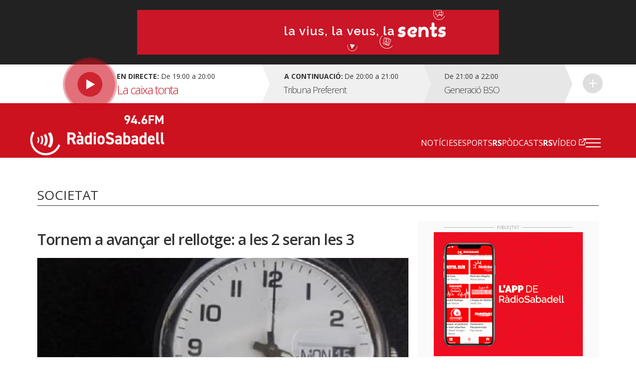

--- FILE ---
content_type: text/html; charset=UTF-8
request_url: https://radiosabadell.fm/noticia/tornem-avancar-el-rellotge-les-2-seran-les-3
body_size: 9642
content:
  	

<!DOCTYPE html>
<html  lang="ca" dir="ltr" prefix="og: https://ogp.me/ns#">

<head>
  <meta charset="UTF-8">
  <meta http-equiv="X-UA-Compatible" content="IE=edge">
  <meta name="viewport" content="width=device-width, initial-scale=1, maximum-scale=1">

  <meta charset="utf-8" />
<meta name="description" content="Aquesta matinada tornem a deixar enrere l&#039;horari d&#039;hivern per a adaptar-nos a l&#039;horari d&#039;estiu. Així, avui a les 2 de la matinada caldrà avançar el rellotge a les 3, encara que la majoria de despertadors i telèfons mòbils ja ho fan de forma automàtica. Una pràctica que podria afectar la son – i més ara amb els efectes de la pandèmia –. Una normativa que ens allargarà els dies amb més sol a les tardes i els vespres, però que ens farà llevar demà diumenge un altre cop amb el cel fosc. Per què canviem l&#039;hora?" />
<meta name="abstract" content="Tota la informació general i esportiva de Sabadell i comarca." />
<meta property="og:site_name" content="RàdioSabadell" />
<meta property="og:type" content="article" />
<meta property="og:url" content="https://radiosabadell.fm/noticia/tornem-avancar-el-rellotge-les-2-seran-les-3" />
<meta property="og:title" content="Tornem a avançar el rellotge: a les 2 seran les 3" />
<meta property="og:description" content="Aquesta matinada tornem a deixar enrere l&#039;horari d&#039;hivern per a adaptar-nos a l&#039;horari d&#039;estiu. Així, avui a les 2 de la matinada caldrà avançar el rellotge a les 3, encara que la majoria de despertadors i telèfons mòbils ja ho fan de forma automàtica. Una pràctica que podria afectar la son – i més ara amb els efectes de la pandèmia –. Una normativa que ens allargarà els dies amb més sol a les tardes i els vespres, però que ens farà llevar demà diumenge un altre cop amb el cel fosc. Per què canviem l&#039;hora?" />
<meta property="og:image" content="https://radiosabadell.fm/sites/default/files/2021-03/ExZy_d2WQAQ_wNP.jpg" />
<meta property="og:locale" content="ca_ES" />
<meta name="twitter:card" content="summary_large_image" />
<meta name="twitter:description" content="Aquesta matinada tornem a deixar enrere l&#039;horari d&#039;hivern per a adaptar-nos a l&#039;horari d&#039;estiu. Així, avui a les 2 de la matinada caldrà avançar el rellotge a les 3, encara que la majoria de despertadors i telèfons mòbils ja ho fan de forma automàtica. Una pràctica que podria afectar la son – i més ara amb els efectes de la pandèmia –. Una normativa que ens allargarà els dies amb més sol a les tardes i els vespres, però que ens farà llevar demà diumenge un altre cop amb el cel fosc. Per què canviem l&#039;hora? El canvi d&#039;hora és una pràctica global dels països rics. A la Unió Europea tots els estats membres apliquen aquest salt horari malgrat que la Comissió Europea i el Parlament el 2017 pactessin acabar amb la bicefàlia horària, la mesura sembla que no té una data de caducitat clara. &quot;Històricament dèiem que fèiem el canvi horari per estalviar energia, però no s&#039;ha pogut demostrar. Hi ha acord que sí que és bo suprimir el canvi d&#039;hora, però el desacord és en quina franja horària ens quedem: ara som a l&#039;hora de Berlín&quot; assegura Marta Junqué, coordinadora de Time Use Initia. Els diferents estats esquiven la responsabilitat i sembla que en un any pandèmic encara tenen menys pressa per accelerar aquest canvi a l&#039;hora de Londres. &quot;Falta un acord entre els estats membres, entre ells Espanya, i avui dia amb la pandèmia, però també perquè és un tema que no han prioritzat&quot; apunta Junqué. El canvi d&#039;hora, però no és només moure les busques del rellotge. Des de Catalunya diferents entitats fan pressió perquè s&#039;apliquin mesures perquè els horaris siguin més racionals, fent jornades de feina més curtes o anant a dormir més d&#039;hora. &quot;És un canvi que només farem si veiem els beneficis que té&quot; assegura Junqué. &quot;Els horaris que mantenim, són perjudicials per a la nostra salut&quot;. Al principat existeix el pacte per la reforma horària, amb objectiu el 2025, un text que s&#039;haurà d&#039;implementar amb el nou govern.   ? ÀUDIO #ElCafèdelaRàdio | @MartaJunque, @BCNTimeUse: &quot;No s&#039;hauria de fer cap canvi d&#039;hora i hauríem de ser a la franja horària de Lisboa o Londres&quot; ▶️ https://t.co/5z3C7FwZNI pic.twitter.com/2uW8pQPPuq — Ràdio Sabadell 94.6 (@RadioSabadell) March 26, 2021" />
<meta name="twitter:site" content="@radiosabadell" />
<meta name="twitter:title" content="Tornem a avançar el rellotge: a les 2 seran les 3 - RàdioSabadell" />
<meta name="twitter:url" content="https://radiosabadell.fm/noticia/tornem-avancar-el-rellotge-les-2-seran-les-3" />
<meta name="twitter:image" content="https://radiosabadell.fm/sites/default/files/2021-03/ExZy_d2WQAQ_wNP.jpg" />
<meta name="Generator" content="Drupal 10 (https://www.drupal.org)" />
<meta name="MobileOptimized" content="width" />
<meta name="HandheldFriendly" content="true" />
<meta name="viewport" content="width=device-width, initial-scale=1.0" />
<link rel="icon" href="/sites/default/files/favicon_0.png" type="image/png" />
<link rel="canonical" href="https://radiosabadell.fm/noticia/tornem-avancar-el-rellotge-les-2-seran-les-3" />
<link rel="shortlink" href="https://radiosabadell.fm/node/23173" />

    <title>Tornem a avançar el rellotge: a les 2 seran les 3 | RàdioSabadell</title>
    <link rel="stylesheet" media="all" href="/core/modules/system/css/components/align.module.css?t8yax1" />
<link rel="stylesheet" media="all" href="/core/modules/system/css/components/fieldgroup.module.css?t8yax1" />
<link rel="stylesheet" media="all" href="/core/modules/system/css/components/container-inline.module.css?t8yax1" />
<link rel="stylesheet" media="all" href="/core/modules/system/css/components/clearfix.module.css?t8yax1" />
<link rel="stylesheet" media="all" href="/core/modules/system/css/components/details.module.css?t8yax1" />
<link rel="stylesheet" media="all" href="/core/modules/system/css/components/hidden.module.css?t8yax1" />
<link rel="stylesheet" media="all" href="/core/modules/system/css/components/item-list.module.css?t8yax1" />
<link rel="stylesheet" media="all" href="/core/modules/system/css/components/js.module.css?t8yax1" />
<link rel="stylesheet" media="all" href="/core/modules/system/css/components/nowrap.module.css?t8yax1" />
<link rel="stylesheet" media="all" href="/core/modules/system/css/components/position-container.module.css?t8yax1" />
<link rel="stylesheet" media="all" href="/core/modules/system/css/components/reset-appearance.module.css?t8yax1" />
<link rel="stylesheet" media="all" href="/core/modules/system/css/components/resize.module.css?t8yax1" />
<link rel="stylesheet" media="all" href="/core/modules/system/css/components/system-status-counter.css?t8yax1" />
<link rel="stylesheet" media="all" href="/core/modules/system/css/components/system-status-report-counters.css?t8yax1" />
<link rel="stylesheet" media="all" href="/core/modules/system/css/components/system-status-report-general-info.css?t8yax1" />
<link rel="stylesheet" media="all" href="/core/modules/system/css/components/tablesort.module.css?t8yax1" />
<link rel="stylesheet" media="all" href="/core/misc/components/progress.module.css?t8yax1" />
<link rel="stylesheet" media="all" href="/core/misc/components/ajax-progress.module.css?t8yax1" />
<link rel="stylesheet" media="all" href="/core/modules/views/css/views.module.css?t8yax1" />
<link rel="stylesheet" media="all" href="/modules/contrib/extlink/extlink.css?t8yax1" />
<link rel="stylesheet" media="all" href="https://cdn.jsdelivr.net/npm/bootstrap@3.3.2/dist/css/bootstrap.css" integrity="sha256-tn4a1gXQo/LGb6hn0vL3vwWvgESB+cWcL7/sTbR3Tug=" crossorigin="anonymous" />
<link rel="stylesheet" media="all" href="https://cdn.jsdelivr.net/npm/bootstrap@3.3.2/docs/dist/css/bootstrap.css" integrity="sha256-tn4a1gXQo/LGb6hn0vL3vwWvgESB+cWcL7/sTbR3Tug=" crossorigin="anonymous" />
<link rel="stylesheet" media="all" href="https://cdn.jsdelivr.net/npm/bootswatch@3.3.2/custom/bootstrap.css" integrity="sha256-a3BbMRybi9ZjMamlqsYjUrOOndHfRVzSXvKPGWcww9E=" crossorigin="anonymous" />
<link rel="stylesheet" media="all" href="https://cdn.jsdelivr.net/npm/@unicorn-fail/drupal-bootstrap-styles@0.0.2/dist/3.3.1/8.x-3.x/drupal-bootstrap.css" integrity="sha512-AwNfHm/YKv4l+2rhi0JPat+4xVObtH6WDxFpUnGXkkNEds3OSnCNBSL9Ygd/jQj1QkmHgod9F5seqLErhbQ6/Q==" crossorigin="anonymous" />
<link rel="stylesheet" media="all" href="/themes/custom/radiosabadell/owlcarousel/owl.carousel.min.css?t8yax1" />
<link rel="stylesheet" media="all" href="/themes/custom/radiosabadell/owlcarousel/owl.theme.default.min.css?t8yax1" />
<link rel="stylesheet" media="all" href="/themes/custom/radiosabadell/css/style.css?t8yax1" />
<link rel="stylesheet" media="all" href="/themes/custom/radiosabadell/css/grid.css?t8yax1" />
<link rel="stylesheet" media="all" href="/themes/custom/radiosabadell/css/tablet.css?t8yax1" />
<link rel="stylesheet" media="all" href="/themes/custom/radiosabadell/css/desktop.css?t8yax1" />
<link rel="stylesheet" media="all" href="/themes/custom/radiosabadell/css/desktop-large.css?t8yax1" />
<link rel="stylesheet" media="all" href="/themes/custom/radiosabadell/css/animate.css?t8yax1" />
<link rel="stylesheet" media="all" href="/themes/custom/radiosabadell/jplayer/pink.flag/css/jplayer.pink.flag.css?t8yax1" />

      <script type="application/json" data-drupal-selector="drupal-settings-json">{"path":{"baseUrl":"\/","pathPrefix":"","currentPath":"node\/23173","currentPathIsAdmin":false,"isFront":false,"currentLanguage":"ca"},"pluralDelimiter":"\u0003","suppressDeprecationErrors":true,"ajaxPageState":{"libraries":"eJxdjUEOgzAMBD8U8JOQo1iRqcFWbCj5fVHVopbLanfmsFk1PBoa5G-brNHEK0e6EJia7tR-SKhKsCU6Qnh9QGmboYyfmRoWVseMhUSgimaUwaOfst6lahUasPhNzCbYz1PvHrRARqe0Mz0d3jnijMcfWLRsQi_Wj1My","theme":"radiosabadell","theme_token":null},"ajaxTrustedUrl":[],"data":{"extlink":{"extTarget":true,"extTargetNoOverride":true,"extNofollow":true,"extNoreferrer":true,"extFollowNoOverride":true,"extClass":"0","extLabel":"(link is external)","extImgClass":false,"extSubdomains":true,"extExclude":"","extInclude":"","extCssExclude":"","extCssExplicit":"","extAlert":false,"extAlertText":"This link will take you to an external web site. We are not responsible for their content.","mailtoClass":"0","mailtoLabel":"(link sends email)","extUseFontAwesome":false,"extIconPlacement":"append","extFaLinkClasses":"fa fa-external-link","extFaMailtoClasses":"fa fa-envelope-o","whitelistedDomains":[]}},"bootstrap":{"forms_has_error_value_toggle":1,"modal_animation":1,"modal_backdrop":"true","modal_focus_input":1,"modal_keyboard":1,"modal_select_text":1,"modal_show":1,"modal_size":"","popover_enabled":1,"popover_animation":1,"popover_auto_close":1,"popover_container":"body","popover_content":"","popover_delay":"0","popover_html":0,"popover_placement":"right","popover_selector":"","popover_title":"","popover_trigger":"click","tooltip_enabled":1,"tooltip_animation":1,"tooltip_container":"body","tooltip_delay":"0","tooltip_html":0,"tooltip_placement":"auto left","tooltip_selector":"","tooltip_trigger":"hover"},"views":{"ajax_path":"\/views\/ajax","ajaxViews":{"views_dom_id:f573278ac2e9348c00f7d298a087bbb2a31568d69d340b1658a86a37dff176c2":{"view_name":"banner_header","view_display_id":"block_1","view_args":"","view_path":"\/node\/23173","view_base_path":null,"view_dom_id":"f573278ac2e9348c00f7d298a087bbb2a31568d69d340b1658a86a37dff176c2","pager_element":0}}},"user":{"uid":0,"permissionsHash":"55c1fdefe0e8b90e188979690d8466b7fd7605debdcd682fc4914740d81d03cc"}}</script>
<script src="/sites/default/files/js/js_6XkDmV4ZLAGtycvOIP6EeNGG279X0pDvdiePHwEqO6M.js?scope=header&amp;delta=0&amp;language=ca&amp;theme=radiosabadell&amp;include=eJxdTVsKg0AMvNBqjiRZNizRYEKSWr29Utoi_syLYaaqZqSjQf2pyZwmXjmLY2MNrNhIBLpoRRkiD-G1F9rz4gWavwxl_NrynwFT0438lqSqJNtjdzbB4-o93lS70IAtysb0DvjgiDPuJ2XCRyw"></script>
<script src="https://pagead2.googlesyndication.com/pagead/js/adsbygoogle.js"></script>


<!-- Start cookieyes banner -->
<script id="cookieyes" type="text/javascript" src="https://cdn-cookieyes.com/client_data/356ce241060bfc7f586eb222/script.js"></script>
<!-- End cookieyes banner -->

    <script data-ad-client="ca-pub-9392744460704319" async src="https://pagead2.googlesyndication.com/pagead/js/adsbygoogle.js"></script>
    <script>function loadScript(a){var b=document.getElementsByTagName("head")[0],c=document.createElement("script");c.type="text/javascript",c.src="https://tracker.metricool.com/resources/be.js",c.onreadystatechange=a,c.onload=a,b.appendChild(c)}loadScript(function(){beTracker.t({hash:"f3b110ea138110e4df23c811d14ca476"})});</script>

        <!-- Google Tag Manager -->
        <script>
          (function(w,d,s,l,i){
            w[l]=w[l]||[];
            w[l].push({'gtm.start':                new Date().getTime(),event:'gtm.js'});
            var f=d.getElementsByTagName(s)[0],              j=d.createElement(s),dl=l!='dataLayer'?'&l='+l:'';
            j.async=true;
            j.src=              'https://www.googletagmanager.com/gtm.js?id='+i+dl;
            f.parentNode.insertBefore(j,f);
          })(window,document,'script','dataLayer','GTM-PBW3WTGD');
        </script>
        <!-- End Google Tag Manager -->
	

</head>

  <body>
  <!-- Google Tag Manager (noscript) -->
  <noscript>
    <iframe src="https://www.googletagmanager.com/ns.html?id=GTM-PBW3WTGD" height="0" width="0" style="display:none;visibility:hidden"></iframe>
  </noscript>
  <!-- End Google Tag Manager (noscript) -->

        <div class="publi-top">
          <div class="banner col-sm-12">
            <div>
              <span><img src="/themes/custom/radiosabadell/images/ico-publi.gif" alt="Publicitat"/></span>
                <div class="region region-banner-header">
    <section class="views-element-container block block-views block-views-blockbanner-header-block-1 clearfix" id="block-views-block-banner-header-block-1">
  
    

      <div class="form-group">
<div class="">

			    <div class="views-row"><div class="views-field views-field-field-banner-capcalera"><div class="field-content"><a href="https://radiosabadell.fm/canals-radiosabadell" target="_blank">  <img loading="lazy" src="/sites/default/files/2023-10/20231023Temporada23_21.gif" width="728" height="90" alt="Temporada 25/26 RàdioSabadell la vius la veus la sents" title="Temporada 25/26 RàdioSabadell la vius la veus la sents" class="img-responsive" />

</a></div></div></div>

	  

</div>
</div>

  </section>


  </div>

            </div>
          </div>
        </div>

        <div class="directe-cont">
          <div class="container">
            <section id="block-proximsprogrames" class="block block-programes-proxims block-block-programes-proxims clearfix">
  
    

      

<div class="col-sm-7 col-md-5 directe">
	 
	<div class="col-sm-12 info-directe">

    <!--Animació-->
    <div onClick="window.location.href='/persistent/reproductor';" title="Escoltar el programa" class="spinner">
    <!--<div onClick="window.open('http://radiosabadell.fm/reproductor','http://radiosabadell.fm/reproductor','width=320,height=200,right=20,top=100,resizable=no,scrollbars=no,titlebar=no,menubar=no,,toolbar=no,,status=no,,location=no,,directories=no,transitionstyle=fliphorizontal');" title="Escoltar el programa" class="spinner">-->
	<!-- div onClick="window.open('http://online.radiosabadell.fm:8013/stream','http://online.radiosabadell.fm:8013/stream','width=320,height=100,right=20,top=100,resizable=no,scrollbars=no,titlebar=no,menubar=no,,toolbar=no,,status=no,,location=no,,directories=no,transitionstyle=fliphorizontal');" title="Escoltar el programa" class="spinner" -->
      <div class="spinner-btn">
        <div class="ball ball-1"></div>
        <div class="ball ball-2"></div>
        <div class="ball ball-3"></div>
        <div class="ball ball-4"></div>  
      </div>
    </div>
    <!--/Animació-->

		<div class="info"><strong>En directe:</strong>  De  19:00  a  20:00</div>
		<div class="programa">La caixa tonta</div> 
	</div>
	<a onClick="window.location.href='/persistent/reproductor';" title="Escoltar el programa"></a>
	<!--<a onClick="window.open('http://radiosabadell.fm/reproductor','http://radiosabadell.fm/reproductor','width=320,height=200,right=20,top=100,resizable=no,scrollbars=no,titlebar=no,menubar=no,,toolbar=no,,status=no,,location=no,,directories=no,transitionstyle=fliphorizontal');" title="Escoltar el programa"></a>-->
</div>
<div class="col-sm-5 col-md-7 acontinuacio">
	<div class="col-sm-10 col-md-6 acontinuacio-prog">
		<div class="arrow-right"></div>
  		<div class="programa-next"><strong>A continuació:</strong></div>
    		<div class="info">De  20:00  a  21:00</div>
		<div class="programa">Tribuna Preferent</div>
	</div>
	<div class="col-sm-5 acontinuacio-prog">
		<div class="arrow-right"></div>
  		<div class="info">De  21:00  a  22:00</div>
		<div class="programa">Generació BSO</div>
	</div>
  <div class="col-sm-1 more">
    <div class="arrow-right"></div>
     <a href="/graella" title="Veure tota la graella">Veure tota la graella</a>
    </div>
</div>

  </section>


          </div>
        </div>

        <header>
          <div class="container">
            <nav class="navbar navbar-default">
              <div class="container">
                <div class="navbar-header">
                  <a class="navbar-brand" href="https://radiosabadell.fm/"><img src="/themes/custom/radiosabadell/images/logo-radiosabadell.png" alt="Ràdio Sabadell"/></a>
                  <div class="frequencia"><img src="/themes/custom/radiosabadell/images/ico-frequencia.svg" alt="Radio Sabadell 94.6"/></div>

                                  </div>

                <div id="main-menu">
                  <div class="menu-principal"><nav role="navigation" aria-labelledby="-menu">
      
  <h2 id="-menu"></h2>
  

        
              <ul class="menu">
                    <li class="menu-item">
        <a href="/actualitat" data-drupal-link-system-path="taxonomy/term/1">Notícies</a>
              </li>
                <li class="menu-item">
        <a href="/esports" data-drupal-link-system-path="taxonomy/term/9">Esports</a>
              </li>
                <li class="menu-item">
        <a href="/rspodcasts" class="rs" data-drupal-link-system-path="node/44170">RSPòdcasts</a>
              </li>
                <li class="menu-item">
        <a href="https://www.youtube.com/user/RadioSabadell" class="rs">RSVídeo</a>
              </li>
        </ul>
  


  </nav>
</div>

                  <button type="button" class="navbar-toggle collapsed" data-toggle="collapse" data-target="#menu-secondari" aria-expanded="false">
                    <span class="icon-bar"></span>
                    <span class="icon-bar"></span>
                    <span class="icon-bar"></span>
                  </button>
                  <div class="collapse navbar-collapsed" id="menu-secondari">
                    <div class="menu-hamburguesa"><nav role="navigation" aria-labelledby="-menu">
      
  <h2 id="-menu"></h2>
  

        
      <ul class="menu menu--menu-hamburguesa nav">
                      <li class="first">
                                        <a href="" class="link-app">Descarrega la nostra app</a>
              </li>
                      <li class="expanded dropdown">
                                                                    <a href="" class="dropdown-toggle" data-toggle="dropdown">Actualitat <span class="caret"></span></a>
                        <ul class="dropdown-menu">
                      <li class="first">
                                        <a href="/actualitat" data-drupal-link-system-path="taxonomy/term/1">Tota l&#039;actualitat</a>
              </li>
                      <li>
                                        <a href="/actualitat/politica" data-drupal-link-system-path="taxonomy/term/2">Política</a>
              </li>
                      <li>
                                        <a href="/actualitat/successos" data-drupal-link-system-path="taxonomy/term/11689">Successos</a>
              </li>
                      <li>
                                        <a href="/actualitat/societat" data-drupal-link-system-path="taxonomy/term/4">Societat</a>
              </li>
                      <li>
                                        <a href="/actualitat/cultura" data-drupal-link-system-path="taxonomy/term/7">Cultura</a>
              </li>
                      <li>
                                        <a href="/actualitat/comarca" data-drupal-link-system-path="taxonomy/term/8">Comarca</a>
              </li>
                      <li>
                                        <a href="/actualitat/economia" data-drupal-link-system-path="taxonomy/term/5">Economia</a>
              </li>
                      <li>
                                        <a href="/actualitat/salut" data-drupal-link-system-path="taxonomy/term/11440">Salut</a>
              </li>
                      <li>
                                        <a href="/actualitat/educacio" data-drupal-link-system-path="taxonomy/term/11441">Educació</a>
              </li>
                      <li>
                                        <a href="/actualitat/medi-ambient" data-drupal-link-system-path="taxonomy/term/6">Medi Ambient</a>
              </li>
                      <li>
                                        <a href="/actualitat/urbanisme" data-drupal-link-system-path="taxonomy/term/3">Urbanisme</a>
              </li>
                      <li class="last">
                                        <a href="/actualitat/mobilitat" data-drupal-link-system-path="taxonomy/term/11688">Mobilitat</a>
              </li>
        </ul>
  
              </li>
                      <li class="expanded dropdown">
                                                                    <a href="" class="dropdown-toggle" data-toggle="dropdown">Esports <span class="caret"></span></a>
                        <ul class="dropdown-menu">
                      <li class="first">
                                        <a href="/esports" data-drupal-link-system-path="taxonomy/term/9">Tots els esports</a>
              </li>
                      <li>
                                        <a href="/esports/ce-sabadell" data-drupal-link-system-path="taxonomy/term/10">CE Sabadell</a>
              </li>
                      <li>
                                        <a href="/esports/futbol" data-drupal-link-system-path="taxonomy/term/11">Futbol</a>
              </li>
                      <li>
                                        <a href="/esports/waterpolo" data-drupal-link-system-path="taxonomy/term/15">Waterpolo</a>
              </li>
                      <li>
                                        <a href="/esports/futbol-sala" data-drupal-link-system-path="taxonomy/term/6680">Futbol sala</a>
              </li>
                      <li>
                                        <a href="/esports/handbol" data-drupal-link-system-path="taxonomy/term/13">Handbol</a>
              </li>
                      <li>
                                        <a href="/esports/natacio" data-drupal-link-system-path="taxonomy/term/14">Natació</a>
              </li>
                      <li>
                                        <a href="/esports/basquet" data-drupal-link-system-path="taxonomy/term/12">Bàsquet</a>
              </li>
                      <li>
                                        <a href="/esports/motor" data-drupal-link-system-path="taxonomy/term/16">Motor</a>
              </li>
                      <li class="last">
                                        <a href="/esports/altres-esports" data-drupal-link-system-path="taxonomy/term/28">Altres esports</a>
              </li>
        </ul>
  
              </li>
                      <li>
                                        <a href="/persistent/reproductor" data-drupal-link-system-path="persistent/reproductor">En directe</a>
              </li>
                      <li>
                                        <a href="/graella" data-drupal-link-system-path="node/283">Graella</a>
              </li>
                      <li>
                                        <a href="/rspodcasts" data-drupal-link-system-path="node/44170">RSPòdcasts</a>
              </li>
                      <li class="last">
                                        <a href="https://radiosabadell.fm/cercador-actualitat">Cercador</a>
              </li>
        </ul>
  

  </nav>
</div>
                    <div class="canals">
                      <a href="/canals-radiosabadell">Canals @radiosabadell</a>
                      <ul class="xarxes-header">                      
                        <li><a href="https://www.instagram.com/radiosabadell" target="_blank" class="instagram" title="Instagram" rel="nofollow">Instagram</a></li>
                        <li><a href="https://twitter.com/radiosabadell" target="_blank" class="twitter" title="X" rel="nofollow">X</a></li>
                        <li><a href="https://www.facebook.com/RadioSabadell/" target="_blank" class="facebook" title="Facebook" rel="nofollow">Facebook</a></li>
                        <li><a href="https://www.tiktok.com/@radiosabadell" target="_blank" class="tiktok" title="TikTok" rel="nofollow">TikTok</a></li>
                        <li><a href="https://www.twitch.tv/radiosabadell" target="_blank" class="twitch" title="Twitch" rel="nofollow">Twitch</a></li>
                        <li><a href="https://www.youtube.com/user/RadioSabadell" target="_blank" class="youtube" title="YouTube" rel="nofollow">YouTube</a></li>
                        <li><a href="https://bit.ly/WhatsAppRS946" target="_blank" class="whatsapp" title="WhatsApp" rel="nofollow">WhatsApp</a></li>
                      </ul>
                    </div>
                  </div>

                </div>
              </div>
            </nav>
          </div>
        </header>

        
          <div class="region region-mega-highlight-bar">
    


  </div>


        <!-- <div class="container">
          <div class="container-fluid">
            <ul class="xarxes-header">
              <li><img src="/themes/custom/radiosabadell/images/ico-@radiosabadell.svg" alt="@radiosabadell"/></li>
              <li><a href="https://www.instagram.com/radiosabadell" target="_blank" class="instagram" title="Instagram" rel="nofollow">Instagram</a></li>
              <li><a href="https://twitter.com/radiosabadell" target="_blank" class="twitter" title="X" rel="nofollow">X</a></li>
              <li><a href="https://www.facebook.com/RadioSabadell/" target="_blank" class="facebook" title="Facebook" rel="nofollow">Facebook</a></li>
              <li><a href="https://www.tiktok.com/@radiosabadell" target="_blank" class="tiktok" title="TikTok" rel="nofollow">TikTok</a></li>
              <li><a href="https://www.twitch.tv/radiosabadell" target="_blank" class="twitch" title="Twitch" rel="nofollow">Twitch</a></li>
              <li><a href="https://www.youtube.com/user/RadioSabadell" target="_blank" class="youtube" title="YouTube" rel="nofollow">YouTube</a></li>
              <li><a href="https://bit.ly/WhatsAppRS946" target="_blank" class="whatsapp" title="WhatsApp" rel="nofollow">WhatsApp</a></li>
            </ul>
          </div>
        </div> -->

        <div class="main-content">
            <div class="dialog-off-canvas-main-canvas" data-off-canvas-main-canvas>
    

<!--MAIN CONTENT-->
<div class="main-content">
	<!--Page Header-->

	
	<div class="container page-header">
		<!--Breadcrumb-->
		<ol class="breadcrumb">

										<li><a href="/" class="">Inici</a></li>
							<li><a href="/actualitat" class="">Actualitat</a></li>
							<li><a href="/actualitat/societat" class="active">Societat</a></li>
							<li><a href="#" class="active">Tornem a avançar el rellotge: a les 2 seran les 3</a></li>
					</ol>
		<!--/Breadcrumb-->
		<!--Banner Google Ad-->

		<!------Títol------>
    		<div class="titol-principal-cont">
			<div class="titol-principal">

										<span style="
						    display: inline-block;
							margin: 0;
							vertical-align: middle;
							font-size: 26px;
							line-height: 30px;">
								Societat
							</span>
				
									<ul class="menu-seccio">
											</ul>
							</div>
		</div>
    		<!------/Títol------>
	</div>
	
	
	
	  <div class="region region-content">
      <!-- No Title -->
  

<!--Noticia cont-->


<div class="noticia-cont">
  <div class="container">
    <!--Notícia-->
    <div class="col-sm-8 noticia-item">      
      
      <!--Titol H1-->
      <h1 class="titol">Tornem a avançar el rellotge: a les 2 seran les 3</h1>

      <!--Subtitol H2-->
      <p class="subtitol"></p>

              <div class="imatge  sound">
          <!--Imatge de 1024px x 455px-->
          <img src="https://radiosabadell.fm/sites/default/files/styles/imatge_fitxa_noticia/public/2021-03/ExZy_d2WQAQ_wNP.jpg?itok=j6z8VdBy" alt="L&#039;horari d&#039;estiu i d&#039;hivern és una pràctica qüestionada | Agències "/>
          <span class="peu-foto">L&#039;horari d&#039;estiu i d&#039;hivern és una pràctica qüestionada | Agències</span>
        </div>
      


      <!-- Autor -->
      <div class="autor">
                        <div>
            <div class="autor-nom"><a href="/autor/aleix-graell">Aleix Graell</a></div>
            <div class="data">27.03.2021 9:46</div>
        </div>
      </div>

      
      <div class="descripcio">

        <!-- reproductor àudio notícia -->
              </div>

        <!--Contingut texte notícia - Paragraf max 190 caracters-->
        
            <div class="field field--name-body field--type-text-with-summary field--label-hidden field--item"><p>Aquesta matinada tornem a deixar enrere l'horari d'hivern per a adaptar-nos a l'horari d'estiu. Així, <strong>avui a les 2 de la matinada caldrà avançar el rellotge a les 3</strong>, encara que la majoria de despertadors i telèfons mòbils ja ho fan de forma automàtica. Una pràctica que podria afectar la son – i més ara amb els efectes de la pandèmia –. Una normativa que ens allargarà els dies amb més sol a les tardes i els vespres, però que ens farà llevar demà diumenge un altre cop amb el cel fosc.<br>
<br>
<strong>Per què canviem l'hora?</strong><br>
<br>
El canvi d'hora és una pràctica global dels països rics. A la Unió Europea tots els estats membres apliquen aquest salt horari malgrat que la Comissió Europea i el Parlament el 2017 pactessin acabar amb la bicefàlia horària, la mesura sembla que no té una data de caducitat clara.</p>

<blockquote>
<p>"Històricament dèiem que fèiem el canvi horari per estalviar energia, però no s'ha pogut demostrar. Hi ha acord&nbsp;que&nbsp;sí que és bo suprimir el canvi d'hora, però el desacord és en quina franja horària ens quedem: ara som a l'hora de Berlín" assegura Marta&nbsp;Junqué, coordinadora de&nbsp;Time&nbsp;Use&nbsp;Initia.</p>
</blockquote>

<p>Els diferents estats esquiven la responsabilitat i sembla que en un any pandèmic encara tenen menys pressa per accelerar aquest canvi a l'hora de Londres. <strong>"Falta un acord entre els estats membres, entre ells Espanya, i avui dia amb la pandèmia, però també perquè és un tema que no han prioritzat" </strong>apunta&nbsp;Junqué.<br>
<br>
El canvi d'hora, però no és només moure les busques del rellotge. Des de Catalunya diferents entitats fan pressió perquè s'apliquin mesures perquè els horaris siguin més racionals, fent jornades de feina més curtes o anant a dormir més d'hora. "És un canvi que només farem si veiem els beneficis que té" assegura&nbsp;Junqué. "Els horaris que mantenim, són perjudicials per a la nostra salut". Al principat existeix el pacte per la reforma horària, amb objectiu el 2025, un text que s'haurà d'implementar amb el nou govern.</p>

<p>&nbsp;</p>

<blockquote class="twitter-tweet">
<p dir="ltr" lang="ca">? ÀUDIO <a href="https://twitter.com/hashtag/ElCaf%C3%A8delaR%C3%A0dio?src=hash&amp;ref_src=twsrc%5Etfw">#ElCafèdelaRàdio</a> | <a href="https://twitter.com/MartaJunque?ref_src=twsrc%5Etfw">@MartaJunque</a>, <a href="https://twitter.com/BCNTimeUse?ref_src=twsrc%5Etfw">@BCNTimeUse</a>: "No s'hauria de fer cap canvi d'hora i hauríem de ser a la franja horària de Lisboa o Londres"<br>
<br>
▶️ <a href="https://t.co/5z3C7FwZNI">https://t.co/5z3C7FwZNI</a> <a href="https://t.co/2uW8pQPPuq">pic.twitter.com/2uW8pQPPuq</a></p>
— Ràdio Sabadell 94.6 (@RadioSabadell) <a href="https://twitter.com/RadioSabadell/status/1375413580774920193?ref_src=twsrc%5Etfw">March 26, 2021</a></blockquote>
<script async src="https://platform.twitter.com/widgets.js" charset="utf-8"></script></div>
      



      <!--Paraules clau-->
      <ul class="paraulesclau">
                <li><a href="/canvi-horari">Canvi horari</a></li>
                <li><a href="/reforma-horaria">Reforma horària</a></li>
              </ul>

      <!--Share buttons by addthis-->
      <div class="share-cont">
        <a href="https://www.facebook.com/sharer/sharer.php?u=http://radiosabadell.fm/noticia/tornem-avancar-el-rellotge-les-2-seran-les-3" target="_blank" title="Compartir a Facebook" class="share facebook">Compartir a Facebook</a>
        <a href="https://x.com/intent/tweet?text=Tornem a avançar el rellotge: a les 2 seran les 3 via @radiosabadell &url=http://radiosabadell.fm/noticia/tornem-avancar-el-rellotge-les-2-seran-les-3" target="_blank" title="Compartir a X" class="share x">Compartir a X</a> 
     </div>
    </div>
    <!--/Notícia-->


    <!--Publicitat-->
    <div class="col-sm-4 lateral-publi">
      <div class="banner">
        <div class="titol"><img src="/themes/custom/radiosabadell/images/ico-publi-noticia.gif" alt="Publicitat"/></div>

                <a href="https://bit.ly/3FR0RRw" target="_blank"><img src="https://radiosabadell.fm/sites/default/files/styles/banner_lateral/public/2024-06/Banner_APPR%C3%A0dio_Juny2024_2.gif?itok=QjIIHAIm" alt="APP Ràdio Sabadell 2024"/></a>
                        <a href="https://radiosabadell.fm/canals-radiosabadell" target="_blank"><img src="https://radiosabadell.fm/sites/default/files/styles/banner_lateral/public/2025-05/Banner_web_WhatsApp.gif?itok=19HcNAkZ" alt="whats ràdio"/></a>
                        <a href="https://www.youtube.com/watch?v=66q3anjzFr0" target="_blank"><img src="https://radiosabadell.fm/sites/default/files/styles/banner_lateral/public/2020-03/heroines-sabadell_0.png?itok=QwgzV-eM" alt="Les Heroïnes del Tèxtil - Ràdio Sabadell"/></a>
        
        <!-- radiosabadell-1 -->


        <script async src="//"></script>
        <!-- Banners_laterals -->
        <ins class="adsbygoogle"
        style="display:inline-block;width:300px;height:250px"
        data-ad-client="ca-pub-9392744460704319"
        data-ad-slot="4388784587"></ins>
        <script>
          (adsbygoogle = window.adsbygoogle || []).push({});
        </script>


        <script async src="//"></script>
        <!-- Banners_laterals -->
        <ins class="adsbygoogle"
        style="display:inline-block;width:300px;height:250px"
        data-ad-client="ca-pub-9392744460704319"
        data-ad-slot="4388784587"></ins>
        <script>
          (adsbygoogle = window.adsbygoogle || []).push({});
        </script>


      </div>


    </div>
    <!--/Publicitat-->
  </div>
</div>
<!--/Noticia cont-->

<!--Relacionades cont-->
<div class="noticia-rel-cont">
  <div class="container">
    <!--Relacionades llista-->
    <div class="col-sm-8 noticia-rel-llista">
      <div class="titol-seccio">
        <h2>Notícies relacionades</h2>
      </div>

            <!--Noticia relacionada-->
      <div class="col-sm-4 noticia-rel-item">
        <div class="imatge  sound">
          <!--Imatge de 400px x 400px-->
          <a href="https://radiosabadell.fm/actualitat/societat/canvi-dhora-diumenge-tres-matinada">
            <img src="https://radiosabadell.fm/sites/default/files/styles/imatge_teaser_noticia_petita/public/2025-10/canvi-hor.jpg?itok=naM0wUxN" alt="canvi hora"/>
          </a>
        </div>
        <div class="descripcio">
          <div style="font-size: 14px; line-height: 16px; font-weight: 600; color: #999; margin-top: 5px;">23.10.2025</div>
          <!--Titol max 60 caracters-->
          <h3 class="titol" style="margin-top: 5px;"><a href="https://radiosabadell.fm/actualitat/societat/canvi-dhora-diumenge-tres-matinada">Quan és el canvi d&#039;hora?</a></h3>
        </div>
      </div>
      <!--/Noticia relacionada-->
            <!--Noticia relacionada-->
      <div class="col-sm-4 noticia-rel-item">
        <div class="imatge  sound">
          <!--Imatge de 400px x 400px-->
          <a href="https://radiosabadell.fm/noticia/la-matinada-de-dissabte-diumenge-canviem-lhora-dormirem-una-hora-mes">
            <img src="https://radiosabadell.fm/sites/default/files/styles/imatge_teaser_noticia_petita/public/2024-10/WhatsApp%20Image%202024-10-25%20at%2012.38.49.jpeg?itok=tDb-0KJ_" alt="A les tres seran les dues | Ràdio Sabadell"/>
          </a>
        </div>
        <div class="descripcio">
          <div style="font-size: 14px; line-height: 16px; font-weight: 600; color: #999; margin-top: 5px;">25.10.2024</div>
          <!--Titol max 60 caracters-->
          <h3 class="titol" style="margin-top: 5px;"><a href="https://radiosabadell.fm/noticia/la-matinada-de-dissabte-diumenge-canviem-lhora-dormirem-una-hora-mes">La matinada de dissabte a diumenge canviem l&#039;hora: dormirem una hora més</a></h3>
        </div>
      </div>
      <!--/Noticia relacionada-->
            <!--Noticia relacionada-->
      <div class="col-sm-4 noticia-rel-item">
        <div class="imatge  sound">
          <!--Imatge de 400px x 400px-->
          <a href="https://radiosabadell.fm/noticia/eliminacio_canvi_hora_2026">
            <img src="https://radiosabadell.fm/sites/default/files/styles/imatge_teaser_noticia_petita/public/2024-03/pexels-cats-coming-707582.jpg?itok=i4jONlYr" alt="Els rellotges s&#039;hauran de canviar aquest cap de setmana | Pexels"/>
          </a>
        </div>
        <div class="descripcio">
          <div style="font-size: 14px; line-height: 16px; font-weight: 600; color: #999; margin-top: 5px;">28.03.2024</div>
          <!--Titol max 60 caracters-->
          <h3 class="titol" style="margin-top: 5px;"><a href="https://radiosabadell.fm/noticia/eliminacio_canvi_hora_2026">Iniciativa per eliminar el canvi d&#039;hora a partir del 2026</a></h3>
        </div>
      </div>
      <!--/Noticia relacionada-->
          </div>
    <!--/Relacionades llista-->
  </div>
</div>
<!--/Relacionades cont-->



  </div>


	
</div>

  </div>

        </div>
          <section class="views-element-container block block-views block-views-blockslide-banners-block-1 clearfix" id="block-views-block-slide-banners-block-1">
  
    

      <div class="form-group">
<div class=" container programes-llista">

		
	

  
  
  
  
</div></div>

  </section>




        <div class="pre-footer">
          <div class="container">
            <div class="pre-footer-items">
              <a href="https://bit.ly/WhatsAppRS946" target="_blank" class="item whatsapp">
                <img src="/themes/custom/radiosabadell/images/canal-whatsapp.svg" alt="Posa't al dia">
                <h3>Posa't al dia</h3>
              </a>
              <a href="/canals-radiosabadell" class="item canals">
                <img src="/themes/custom/radiosabadell/images/ico-canals-rs.svg" alt="Tots els Canals">
                <h3>Tots els Canals</h3>
              </a>              
              <a href="/canals-radiosabadell" class="item app">
                <img src="/themes/custom/radiosabadell/images/canal-app.svg" alt="Descarrega la APP">
                <h3>Descarrega l'APP</h3>
              </a>
            </div>
          </div>
        </div>

        <footer>
          <div class="brand"><a href="/"><img src="/themes/custom/radiosabadell/images/logo-radiosabadell.png" alt="Radio Sabadell 94.6"/></a></div>
          <ul class="menu-peu">
            <li><a href="/contacte">Contacte</a></li>
            <li><a href="/transparencia">Transparència</a></li>
            <li><a href="/avis-legal">Avís legal</a></li>
            <li><a href="/publicitat">Publicitat</a></li>
            <li><a href="/politica-cookies">Política de cookies</a></li>
            <li><a href="/politica-privacitat">Política de privacitat</a></li>
          </ul>
          <div class="copy">© 2026 RàdioSabadell&nbsp;&nbsp;&nbsp;-&nbsp;&nbsp;&nbsp;C. Doctor Puig 18, 08202 Sabadell&nbsp;&nbsp;&nbsp;-&nbsp;&nbsp;&nbsp;Tel. 93 745 19 60</div>
          <ul class="xarxes">
            <li><a href="https://www.instagram.com/radiosabadell/" target="_blank" class="instagram" title="Instagram" rel="nofollow">Instagram</a></li>
            <li><a href="https://twitter.com/radiosabadell" target="_blank" class="twitter" title="X" rel="nofollow">X</a></li>
            <li><a href="https://www.facebook.com/RadioSabadell/" target="_blank" class="facebook" title="Facebook" rel="nofollow">Facebook</a></li>
            <li><a href="https://www.tiktok.com/@radiosabadell" target="_blank" class="tiktok" title="TikTok" rel="nofollow">TikTok</a></li>
            <li><a href="https://www.twitch.tv/radiosabadell" target="_blank" class="twitch" title="Twitch" rel="nofollow">Twitch</a></li>
            <li><a href="https://www.youtube.com/user/RadioSabadell" target="_blank" class="youtube" title="YouTube" rel="nofollow">YouTube</a></li>
            <li><a href="https://bit.ly/WhatsAppRS946" target="_blank" class="whatsapp" title="WhatsApp" rel="nofollow">WhatsApp</a></li>
          </ul>
        </footer>
        <script src="/sites/default/files/js/js_tS8hUEhIEoVg38JByq1qJh67z13IhWIER_P_dVHDWhM.js?scope=footer&amp;delta=0&amp;language=ca&amp;theme=radiosabadell&amp;include=eJxdTVsKg0AMvNBqjiRZNizRYEKSWr29Utoi_syLYaaqZqSjQf2pyZwmXjmLY2MNrNhIBLpoRRkiD-G1F9rz4gWavwxl_NrynwFT0438lqSqJNtjdzbB4-o93lS70IAtysb0DvjgiDPuJ2XCRyw"></script>
<script src="https://cdn.jsdelivr.net/npm/bootstrap@3.3.2/dist/js/bootstrap.min.js" integrity="sha256-yO7sg/6L9lXu7aKRRm0mh3BDbd5OPkBBaoXQXTiT6JI=" crossorigin="anonymous"></script>
<script src="https://cdn.jsdelivr.net/npm/bootstrap@3.3.2/docs/dist/js/bootstrap.min.js" integrity="sha256-yO7sg/6L9lXu7aKRRm0mh3BDbd5OPkBBaoXQXTiT6JI=" crossorigin="anonymous"></script>
<script src="/sites/default/files/js/js_3fv04pWmho_fq_nAMQwIE2ZfWkCUS5Ylfc6kr4CHZDA.js?scope=footer&amp;delta=3&amp;language=ca&amp;theme=radiosabadell&amp;include=eJxdTVsKg0AMvNBqjiRZNizRYEKSWr29Utoi_syLYaaqZqSjQf2pyZwmXjmLY2MNrNhIBLpoRRkiD-G1F9rz4gWavwxl_NrynwFT0438lqSqJNtjdzbB4-o93lS70IAtysb0DvjgiDPuJ2XCRyw"></script>

  </body>
</html>



--- FILE ---
content_type: text/html; charset=utf-8
request_url: https://www.google.com/recaptcha/api2/aframe
body_size: 265
content:
<!DOCTYPE HTML><html><head><meta http-equiv="content-type" content="text/html; charset=UTF-8"></head><body><script nonce="PJh872cosiK6mh5ApDGyWw">/** Anti-fraud and anti-abuse applications only. See google.com/recaptcha */ try{var clients={'sodar':'https://pagead2.googlesyndication.com/pagead/sodar?'};window.addEventListener("message",function(a){try{if(a.source===window.parent){var b=JSON.parse(a.data);var c=clients[b['id']];if(c){var d=document.createElement('img');d.src=c+b['params']+'&rc='+(localStorage.getItem("rc::a")?sessionStorage.getItem("rc::b"):"");window.document.body.appendChild(d);sessionStorage.setItem("rc::e",parseInt(sessionStorage.getItem("rc::e")||0)+1);localStorage.setItem("rc::h",'1768846871256');}}}catch(b){}});window.parent.postMessage("_grecaptcha_ready", "*");}catch(b){}</script></body></html>

--- FILE ---
content_type: text/css; charset=utf-8
request_url: https://cdn.jsdelivr.net/npm/@unicorn-fail/drupal-bootstrap-styles@0.0.2/dist/3.3.1/8.x-3.x/drupal-bootstrap.css
body_size: 3329
content:
/**
 * Alert styling.
 */
.alert-sm {
  padding: 5px 10px;
}
.alert a {
  font-weight: bold;
}
.alert-success a,
.alert-success a:hover,
.alert-success a:focus {
  color: #2b542c;
}
.alert-info a,
.alert-info a:hover,
.alert-info a:focus {
  color: #245269;
}
.alert-warning a,
.alert-warning a:hover,
.alert-warning a:focus {
  color: #66512c;
}
.alert-danger a,
.alert-danger a:hover,
.alert-danger a:focus {
  color: #843534;
}
/**
 * AJAX (throbber) styling.
 */
@keyframes glyphicon-spin {
  0% {
    transform: rotate(0deg);
  }
  100% {
    transform: rotate(359deg);
  }
}
.glyphicon-spin {
  display: inline-block;
  animation: glyphicon-spin 1s infinite linear;
}
a .glyphicon-spin {
  display: inline-block;
  text-decoration: none;
}
html.js .btn .ajax-throbber {
  margin-left: 0.5em;
  margin-right: -0.25em;
}
html.js .form-item .input-group-addon .glyphicon {
  color: #777777;
  opacity: 0.5;
  transition: 150ms color, 150ms opacity;
}
html.js .form-item .input-group-addon .glyphicon.glyphicon-spin {
  color: #337ab7;
  opacity: 1;
}
html.js .form-item .input-group-addon .input-group-addon {
  background-color: #ffffff;
}
html.js .ajax-new-content:empty {
  display: none !important;
}
/**
 * @file
 * Visual styles for fields.
 */
.field--label {
  font-weight: bold;
}
.field--label-inline .field--label,
.field--label-inline .field--items {
  float: left;
  /*LTR*/
}
.field--label-inline .field--label,
.field--label-inline > .field--item,
.field--label-inline .field--items {
  padding-right: 0.5em;
}
[dir="rtl"] .field--label-inline .field--label,
[dir="rtl"] .field--label-inline .field--items {
  padding-left: 0.5em;
  padding-right: 0;
  float: right;
  /*RTL*/
}
.field--label-inline .field--label::after {
  content: ':';
}
/**
 * File (and Image Widget) styles.
 */
.file {
  display: table;
  font-size: 75%;
  font-weight: 700;
  margin: 5px 0;
  width: 100%;
}
.file > span {
  background: #fff;
  color: #337ab7;
  border-bottom: 1px solid #ccc;
  border-top: 1px solid #ccc;
}
.file > span:first-child {
  border-left: 1px solid #ccc;
}
.file > span:last-child {
  border-right: 1px solid #ccc;
}
.file > .tabledrag-changed {
  background: #fcf8e3;
  border-radius: 0;
  color: #8a6d3b;
  display: table-cell;
  padding: 0 1em;
  top: 0;
  vertical-align: middle;
  border-left: 1px solid inherit;
}
.file > .tabledrag-changed,
.file > .tabledrag-changed:last-child {
  border: 1px solid #f7e1b5;
}
.file-icon {
  display: table-cell;
  font-size: 150%;
  padding: 0.25em 0.5em;
  text-align: center;
  vertical-align: middle;
}
.file-link {
  display: table-cell;
  vertical-align: middle;
  width: 100%;
}
.file-link a,
.file-link a:hover,
.file-link a:focus,
.file-link a:active {
  color: inherit;
}
.file-size {
  display: table-cell;
  padding: 0 1em;
  text-align: right;
  white-space: pre;
  vertical-align: middle;
}
.image-widget.row {
  overflow: hidden;
}
/**
 * Filter styles.
 */
.filter-wrapper {
  background-color: #fff;
  border: 1px solid #ddd;
  border-top: 0;
  border-radius: 0 0 4px 4px;
  box-shadow: 0 1px 1px rgba(0, 0, 0, 0.05);
  margin-bottom: 0;
  padding: 10px;
  height: 51px;
}
.filter-help {
  float: right;
  line-height: 1;
  margin: 0.5em 0 0;
}
.nav.nav-tabs.filter-formats {
  margin-bottom: 15px;
}
/**
 * Form styles.
 */
table .checkbox.form-no-label,
table .radio.form-no-label {
  margin-bottom: 0;
  margin-top: 0;
}
.select-wrapper {
  display: inline-block;
  position: relative;
  width: 100%;
}
.form-inline .select-wrapper {
  width: auto;
}
.input-group .select-wrapper {
  display: table-cell;
}
.input-group .select-wrapper:first-child .form-control:first-child {
  border-bottom-left-radius: 4px;
  border-top-left-radius: 4px;
}
.input-group .select-wrapper:last-child .form-control:first-child {
  border-bottom-right-radius: 4px;
  border-top-right-radius: 4px;
}
.select-wrapper select {
  -webkit-appearance: none;
  -moz-appearance: none;
  appearance: none;
  line-height: 1;
  padding-right: 2em;
}
.select-wrapper select::-ms-expand {
  opacity: 0;
}
.select-wrapper:after {
  color: #337ab7;
  content: '▼';
  font-style: normal;
  font-weight: 400;
  line-height: 1;
  margin-top: -0.5em;
  padding-right: 0.5em;
  pointer-events: none;
  position: absolute;
  right: 0;
  top: 50%;
  z-index: 10;
}
.has-glyphicons .select-wrapper:after {
  -webkit-font-smoothing: antialiased;
  -moz-osx-font-smoothing: grayscale;
  content: '\e114';
  display: inline-block;
  font-family: 'Glyphicons Halflings';
}
.has-error .select-wrapper:after {
  color: #a94442;
}
.has-success .select-wrapper:after {
  color: #3c763d;
}
.has-warning .select-wrapper:after {
  color: #8a6d3b;
}
.form-required:after {
  background-image: url([data-uri]);
  background-size: 10px 7px;
  content: "";
  display: inline-block;
  vertical-align: super;
  line-height: 1;
  height: 7px;
  width: 10px;
}
.form-actions .btn,
.form-actions .btn-group {
  margin-right: 10px;
}
.form-actions .btn-group .btn {
  margin-right: 0;
}
/**
 * Icon styles.
 */
a.icon-before .glyphicon,
a .glyphicon.icon-before {
  margin-right: 0.25em;
}
a.icon-after .glyphicon,
a .glyphicon.icon-after {
  margin-left: 0.25em;
}
.btn.icon-before .glyphicon,
.btn .glyphicon.icon-before {
  margin-left: -0.25em;
  margin-right: 0.25em;
}
.btn.icon-after .glyphicon,
.btn .glyphicon.icon-after {
  margin-left: 0.25em;
  margin-right: -0.25em;
}
/**
 * Navbar styling.
 */
body {
  position: relative;
}
body.navbar-is-static-top {
  margin-top: 0;
}
body.navbar-is-fixed-top {
  margin-top: 65px;
}
body.navbar-is-fixed-bottom {
  padding-bottom: 65px;
}
@media screen and (min-width: 768px) {
  body {
    margin-top: 15px;
  }
}
@media screen and (max-width: 767px) {
  body.toolbar-vertical.navbar-is-fixed-top .toolbar-bar,
  body.toolbar-vertical.navbar-is-fixed-bottom .toolbar-bar {
    position: fixed;
  }
  body.toolbar-vertical.navbar-is-fixed-top header,
  body.toolbar-vertical.navbar-is-fixed-bottom header {
    z-index: 500;
  }
  body.toolbar-vertical.navbar-is-fixed-top header {
    top: 39px;
  }
}
@media screen and (min-width: 768px) {
  .navbar.container {
    max-width: 720px;
  }
}
@media screen and (min-width: 992px) {
  .navbar.container {
    max-width: 940px;
  }
}
@media screen and (min-width: 1200px) {
  .navbar.container {
    max-width: 1140px;
  }
}
.navbar .logo {
  margin-right: -15px;
  padding-left: 15px;
  padding-right: 15px;
}
@media screen and (min-width: 768px) {
  .navbar .logo {
    margin-right: 0;
    padding-left: 0;
  }
}
/**
 * Node styling.
 */
.is-unpublished {
  background-color: #fff4f4;
}
.node-preview-container {
  margin-top: -15px;
}
.node-preview-form-select {
  padding: 15px;
}
/**
 * Panel styling.
 */
.panel-title {
  display: block;
  margin: -10px -15px;
  padding: 10px 15px;
}
.panel-title,
.panel-title:hover,
.panel-title:focus,
.panel-title:hover:focus {
  color: inherit;
}
.panel-title:focus,
.panel-title:hover {
  text-decoration: none;
}
/**
 * Progress bar styles.
 */
.progress-wrapper {
  margin-bottom: 15px;
}
.progress-wrapper:last-child .progress {
  margin-bottom: 5px;
}
.progress-wrapper .message {
  font-weight: 700;
  margin-bottom: 5px;
}
.progress-wrapper .percentage,
.progress-wrapper .progress-label {
  font-size: 12px;
}
.progress-wrapper .progress-bar {
  min-width: 2em;
}
/**
 * Table drag styles.
 */
.tabledrag-toggle-weight {
  float: right;
  margin: 1px 2px 1px 10px;
}
.tabledrag-changed-warning {
  margin: 0;
  overflow: hidden;
}
.tabledrag-handle {
  color: #777777;
  cursor: move;
  float: left;
  font-size: 125%;
  line-height: 1;
  margin: -10px 0 0 -10px;
  padding: 10px;
}
.tabledrag-handle:hover,
.tabledrag-handle:focus {
  color: #337ab7;
}
.indentation {
  float: left;
  /* LTR */
  height: 1.7em;
  margin: -0.4em 0.2em -0.4em -0.4em;
  /* LTR */
  padding: 0.42em 0 0.42em 0.6em;
  /* LTR */
  width: 20px;
}
[dir="rtl"] .indentation {
  float: right;
  margin: -0.4em -0.4em -0.4em 0.2em;
  padding: 0.42em 0.6em 0.42em 0;
}
/**
 * Tabs and local action styles.
 */
.local-actions {
  margin: 10px 0 10px -5px;
}
.tabs--secondary {
  margin: 10px 0 5px;
}
/**
 * Missing Bootstrap 2 tab styling.
 * @see http://stackoverflow.com/questions/18432577/stacked-tabs-in-bootstrap-3
 * @see http://bootply.com/74926
 */
.tabbable {
  margin-bottom: 20px;
}
.tabs-below > .nav-tabs,
.tabs-left > .nav-tabs,
.tabs-right > .nav-tabs {
  border-bottom: 0;
}
.tabs-below > .nav-tabs .summary,
.tabs-left > .nav-tabs .summary,
.tabs-right > .nav-tabs .summary {
  color: #777777;
  font-size: 12px;
}
.tab-pane > .panel-heading {
  display: none;
}
.tab-content > .active {
  display: block;
}
.tabs-below > .nav-tabs {
  border-top: 1px solid #ddd;
}
.tabs-below > .nav-tabs > li {
  margin-top: -1px;
  margin-bottom: 0;
}
.tabs-below > .nav-tabs > li > a {
  border-radius: 0 0 4px 4px;
}
.tabs-below > .nav-tabs > li > a:hover,
.tabs-below > .nav-tabs > li > a:focus {
  border-top-color: #ddd;
  border-bottom-color: transparent;
}
.tabs-below > .nav-tabs > .active > a,
.tabs-below > .nav-tabs > .active > a:hover,
.tabs-below > .nav-tabs > .active > a:focus {
  border-color: transparent #ddd #ddd #ddd;
}
.tabs-left > .nav-tabs,
.tabs-right > .nav-tabs {
  padding-bottom: 20px;
  width: 220px;
}
.tabs-left > .nav-tabs > li,
.tabs-right > .nav-tabs > li {
  float: none;
}
.tabs-left > .nav-tabs > li:focus,
.tabs-right > .nav-tabs > li:focus {
  outline: 0;
}
.tabs-left > .nav-tabs > li > a,
.tabs-right > .nav-tabs > li > a {
  margin-right: 0;
  margin-bottom: 3px;
}
.tabs-left > .nav-tabs > li > a:focus,
.tabs-right > .nav-tabs > li > a:focus {
  outline: 0;
}
.tabs-left > .tab-content,
.tabs-right > .tab-content {
  border-radius: 0 4px 4px 4px;
  border: 1px solid #ddd;
  box-shadow: 0 1px 1px rgba(0, 0, 0, 0.05);
  overflow: hidden;
  padding: 10px 15px;
}
.tabs-left > .nav-tabs {
  float: left;
  margin-right: -1px;
}
.tabs-left > .nav-tabs > li > a {
  border-radius: 4px 0 0 4px;
}
.tabs-left > .nav-tabs > li > a:hover,
.tabs-left > .nav-tabs > li > a:focus {
  border-color: #eeeeee #ddd #eeeeee #eeeeee;
}
.tabs-left > .nav-tabs > .active > a,
.tabs-left > .nav-tabs > .active > a:hover,
.tabs-left > .nav-tabs > .active > a:focus {
  border-color: #ddd transparent #ddd #ddd;
  box-shadow: -1px 1px 1px rgba(0, 0, 0, 0.05);
}
.tabs-right > .nav-tabs {
  float: right;
  margin-left: -1px;
}
.tabs-right > .nav-tabs > li > a {
  border-radius: 0 4px 4px 0;
}
.tabs-right > .nav-tabs > li > a:hover,
.tabs-right > .nav-tabs > li > a:focus {
  border-color: #eeeeee #eeeeee #eeeeee #ddd;
  box-shadow: 1px 1px 1px rgba(0, 0, 0, 0.05);
}
.tabs-right > .nav-tabs > .active > a,
.tabs-right > .nav-tabs > .active > a:hover,
.tabs-right > .nav-tabs > .active > a:focus {
  border-color: #ddd #ddd #ddd transparent;
}
/**
 * Toolbar module styling.
 */
body.toolbar-fixed .toolbar-oriented .toolbar-bar {
  z-index: 1031;
}
body.toolbar-fixed .navbar-fixed-top {
  top: 39px;
}
body.toolbar-fixed.toolbar-horizontal.toolbar-tray-open .navbar-fixed-top {
  top: 79px;
}
body.toolbar-fixed.toolbar-vertical.toolbar-tray-open .navbar-fixed-top {
  left: 240px;
}
body.toolbar-fixed.toolbar-vertical.toolbar-tray-open.toolbar-fixed {
  margin-left: 240px;
}
body.toolbar-fixed.toolbar-vertical.toolbar-tray-open.toolbar-fixed .toolbar-tray {
  padding-bottom: 40px;
}
body.toolbar-fixed.toolbar-vertical.toolbar-tray-open.toolbar-fixed .toolbar-tray,
body.toolbar-fixed.toolbar-vertical.toolbar-tray-open.toolbar-fixed .toolbar-tray > .toolbar-lining:before {
  width: 240px;
}
body.toolbar-loading {
  margin-top: 0;
}
body.toolbar-loading.toolbar {
  margin-bottom: 15px;
}
/**
 * jQuery UI autocomplete widget style overrides.
 *
 * @todo Remove once jQuery UI is no longer used?
 */
.ui-autocomplete {
  background: #fff;
  background-clip: padding-box;
  border: 1px solid #ccc;
  border: 1px solid rgba(0, 0, 0, 0.15);
  border-radius: 4px;
  box-shadow: 0 6px 12px rgba(0, 0, 0, 0.175);
  color: inherit;
  font-family: "Helvetica Neue", Helvetica, Arial, sans-serif;
  font-size: 14px;
  list-style: none;
  min-width: 160px;
  padding: 5px 0;
  text-align: left;
  z-index: 1000;
}
.ui-autocomplete .ui-menu-item {
  border: 0;
  border-radius: 0;
  clear: both;
  color: #333333;
  cursor: pointer;
  display: block;
  font-weight: normal;
  line-height: 1.42857143;
  margin: 0;
  outline: 0;
  padding: 3px 20px;
  text-decoration: none;
  white-space: nowrap;
}
.ui-autocomplete .ui-menu-item.ui-state-hover {
  background: #f5f5f5;
  color: #262626;
}
.ui-autocomplete .ui-menu-item.ui-state-active,
.ui-autocomplete .ui-menu-item.ui-state-focus {
  background: #337ab7;
  color: #fff;
}
ol,
ul {
  padding-left: 1.5em;
}
.popover ol:last-child,
.popover ul:last-child {
  margin-bottom: 0;
}
.page-header {
  margin-top: 0;
}
.footer {
  margin-top: 45px;
  padding-top: 35px;
  padding-bottom: 36px;
  border-top: 1px solid #E5E5E5;
}
p:last-child,
.form-group:last-child,
.panel:last-child {
  margin-bottom: 0;
}
.region-help > .glyphicon {
  font-size: 18px;
  float: left;
  margin: -0.05em 0.5em 0 0;
}
.region-help .block {
  overflow: hidden;
}
.help-block,
.control-group .help-inline {
  color: #777777;
  font-size: 12px;
  margin: 5px 0 10px;
  padding: 0;
}
.help-block:first-child,
.control-group .help-inline:first-child {
  margin-top: 0;
}


--- FILE ---
content_type: image/svg+xml
request_url: https://radiosabadell.fm/themes/custom/radiosabadell/images/ico-frequencia.svg
body_size: 1968
content:
<?xml version="1.0" encoding="UTF-8"?>
<svg width="35px" height="9px" viewBox="0 0 35 9" version="1.1" xmlns="http://www.w3.org/2000/svg" xmlns:xlink="http://www.w3.org/1999/xlink">
    <!-- Generator: Sketch 63.1 (92452) - https://sketch.com -->
    <title>ico-frequencia</title>
    <desc>Created with Sketch.</desc>
    <g id="Page-1" stroke="none" stroke-width="1" fill="none" fill-rule="evenodd">
        <g id="capçelera-web" transform="translate(-516.000000, -6.000000)" fill="#FFFFFF" fill-rule="nonzero">
            <path d="M535.11,6.27 L533.51,9.42 L533.52,9.41 C533.75,9.3 533.99,9.27 534.26,9.27 C535.44,9.27 536.36,10.24 536.36,11.56 C536.36,13.26 535.22,14.03 533.79,14.03 C532.36,14.03 531.2,13.27 531.2,11.58 C531.2,10.98 531.47,10.27 531.9,9.39 L533.44,6.27 L535.11,6.27 Z M530.12,12.19 L530.12,13.92 L528.39,13.92 L528.39,12.19 L530.12,12.19 Z M550.55,6.25 L550.55,13.91 L549.06,13.91 L549.06,9.16 L547.39,12.54 L546.45,12.54 L544.81,9.2 L544.81,13.92 L543.33,13.92 L543.33,6.26 L544.79,6.26 L546.94,10.44 L546.94,10.43 L549.07,6.25 L550.55,6.25 Z M526.15,6.24 L526.15,6.25 L523.76,11.5 L525.23,11.5 L525.23,9.55 L526.79,9.55 L526.79,11.5 L527.49,11.5 L527.49,12.82 L526.79,12.82 L526.79,13.91 L525.23,13.91 L525.23,12.82 L521.83,12.82 L521.83,11.74 L524.45,6.24 L526.15,6.24 Z M542.32,6.25 L542.32,7.57 L539.1,7.57 L539.1,9.47 L541.99,9.47 L541.99,10.78 L539.1,10.78 L539.1,13.91 L537.54,13.91 L537.54,6.25 L542.32,6.25 Z M518.74,6.14 C520.17,6.14 521.33,6.9 521.33,8.59 C521.33,9.19 521.05,9.9 520.62,10.78 L519.08,13.9 L517.41,13.9 L519.02,10.75 L519.01,10.76 C518.77,10.87 518.53,10.9 518.27,10.9 C517.09,10.9 516.16,9.93 516.16,8.61 C516.16,6.91 517.31,6.14 518.74,6.14 Z M533.8,10.54 C533.13,10.54 532.77,10.98 532.77,11.62 C532.77,12.26 533.11,12.71 533.8,12.71 C534.47,12.71 534.81,12.27 534.81,11.62 C534.81,10.97 534.47,10.54 533.8,10.54 Z M518.73,7.46 C518.06,7.46 517.71,7.9 517.71,8.55 C517.71,9.2 518.07,9.63 518.73,9.63 C519.39,9.63 519.76,9.19 519.76,8.55 C519.76,7.91 519.4,7.46 518.73,7.46 Z" id="ico-frequencia"></path>
        </g>
    </g>
</svg>